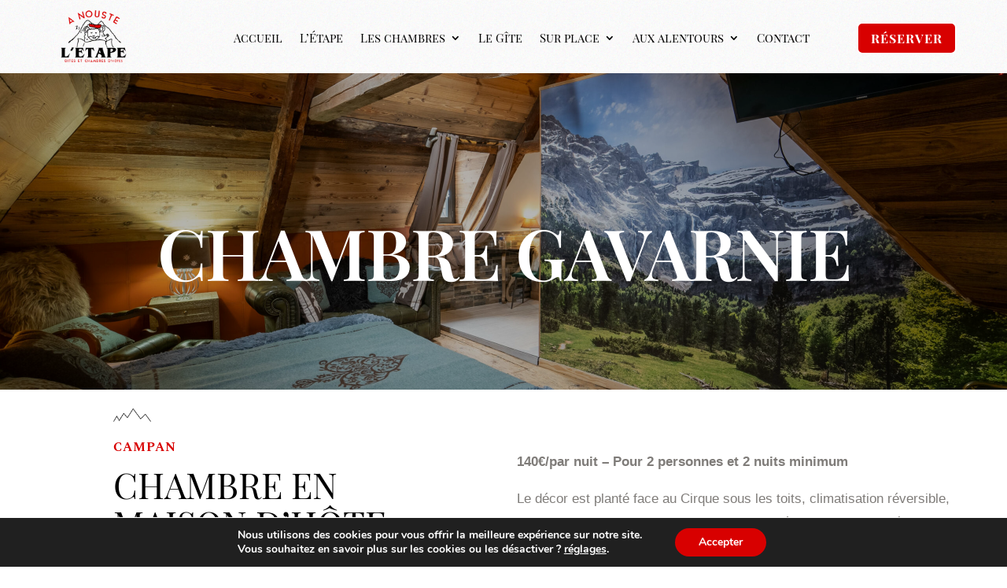

--- FILE ---
content_type: text/css; charset=utf-8
request_url: https://anouste-hebergements.com/wp-content/themes/etape-du-berger-breakout-child/style.css?ver=4.27.5
body_size: 70
content:
/*
 Theme Name:   etape-du-berger-breakout-child
 Description:  Breakout Theme Divi Child
 Author:       Break-Out Company
 Author URI:   https://breakout-company.com/
 Template:     Divi
 Version:      1.0.0
 Text Domain:  etape-du-berger-breakout-child
*/

--- FILE ---
content_type: text/css; charset=utf-8
request_url: https://anouste-hebergements.com/wp-content/et-cache/1765839/et-core-unified-1765839.min.css?ver=1768792815
body_size: 64
content:
.grecaptcha-badge{visibility:collapse!important}@media (max-width:782px){.wpbc_form_field_general:nth-child(1),.wpbc_form_columns_general .wpbc_form_field_general:nth-child(2){max-width:100%;flex:1 0 auto;margin-bottom:2em}}